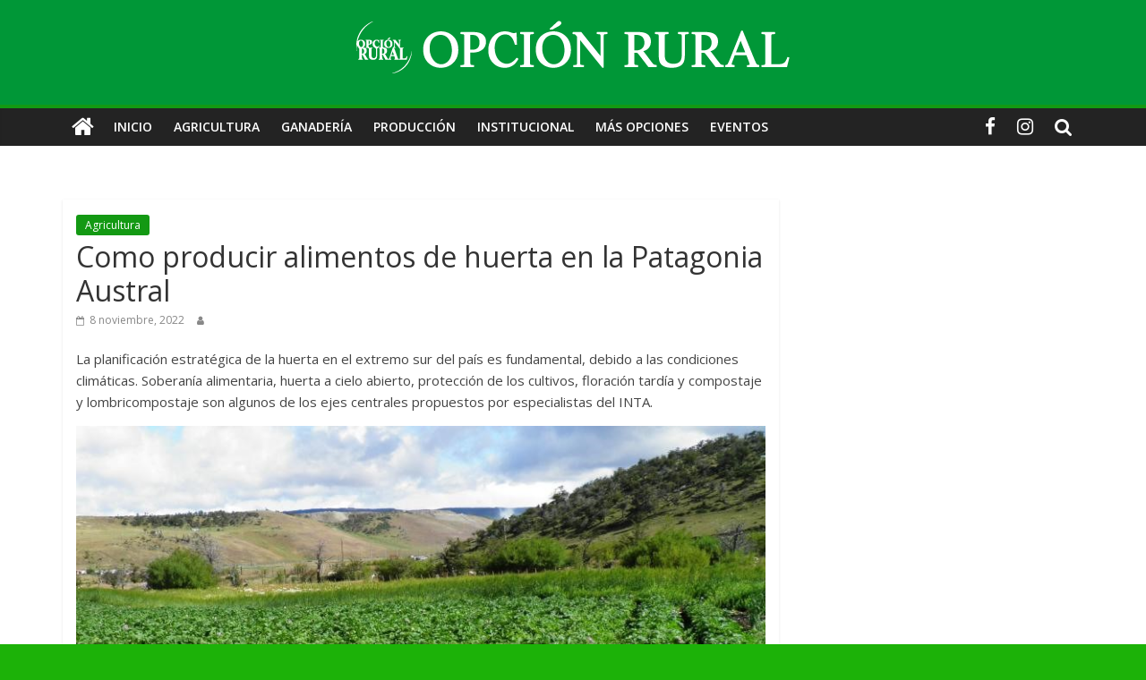

--- FILE ---
content_type: text/html; charset=UTF-8
request_url: https://opcionrural.com.ar/2022/11/08/como-producir-alimentos-de-huerta-en-la-patagonia-austral/
body_size: 86574
content:
<!DOCTYPE html>
<html dir="ltr" lang="es-AR" prefix="og: https://ogp.me/ns#">
<head>
	<meta charset="UTF-8"/>
	<meta name="viewport" content="width=device-width, initial-scale=1">
	<link rel="profile" href="http://gmpg.org/xfn/11"/>
	<title>Como producir alimentos de huerta en la Patagonia Austral - Opción Rural · Información agropecuaria y turística.</title>
	<style>img:is([sizes="auto" i], [sizes^="auto," i]) { contain-intrinsic-size: 3000px 1500px }</style>
	
		<!-- All in One SEO 4.8.3.2 - aioseo.com -->
	<meta name="description" content="La planificación estratégica de la huerta en el extremo sur del país es fundamental, debido a las condiciones climáticas. Soberanía alimentaria, huerta a cielo abierto, protección de los cultivos, floración tardía y compostaje y lombricompostaje son algunos de los ejes centrales propuestos por especialistas del INTA. El diseño de la huerta según las condiciones ambientales" />
	<meta name="robots" content="max-image-preview:large" />
	<meta name="author" content="orestes"/>
	<link rel="canonical" href="https://opcionrural.com.ar/2022/11/08/como-producir-alimentos-de-huerta-en-la-patagonia-austral/" />
	<meta name="generator" content="All in One SEO (AIOSEO) 4.8.3.2" />
		<meta property="og:locale" content="es_ES" />
		<meta property="og:site_name" content="Opción Rural · Información agropecuaria y turística. - Desde 2009 brindando información agropecuaria y turística generando un vínculo entre empresas, instituciones, productores y lectores.  Nuestro compromiso con ellos nos pone ante el desafío constante de seguir creciendo y mejorando nuestro trabajo brindando no solo material periodístico e informativo, sino también un espacio para difundir sus productos y actividades." />
		<meta property="og:type" content="article" />
		<meta property="og:title" content="Como producir alimentos de huerta en la Patagonia Austral - Opción Rural · Información agropecuaria y turística." />
		<meta property="og:description" content="La planificación estratégica de la huerta en el extremo sur del país es fundamental, debido a las condiciones climáticas. Soberanía alimentaria, huerta a cielo abierto, protección de los cultivos, floración tardía y compostaje y lombricompostaje son algunos de los ejes centrales propuestos por especialistas del INTA. El diseño de la huerta según las condiciones ambientales" />
		<meta property="og:url" content="https://opcionrural.com.ar/2022/11/08/como-producir-alimentos-de-huerta-en-la-patagonia-austral/" />
		<meta property="og:image" content="https://opcionrural.com.ar/wp-content/uploads/2022/11/HuertaPatagonia2-1.jpg" />
		<meta property="og:image:secure_url" content="https://opcionrural.com.ar/wp-content/uploads/2022/11/HuertaPatagonia2-1.jpg" />
		<meta property="og:image:width" content="800" />
		<meta property="og:image:height" content="535" />
		<meta property="article:published_time" content="2022-11-08T11:21:30+00:00" />
		<meta property="article:modified_time" content="2022-11-08T11:21:33+00:00" />
		<meta name="twitter:card" content="summary_large_image" />
		<meta name="twitter:title" content="Como producir alimentos de huerta en la Patagonia Austral - Opción Rural · Información agropecuaria y turística." />
		<meta name="twitter:description" content="La planificación estratégica de la huerta en el extremo sur del país es fundamental, debido a las condiciones climáticas. Soberanía alimentaria, huerta a cielo abierto, protección de los cultivos, floración tardía y compostaje y lombricompostaje son algunos de los ejes centrales propuestos por especialistas del INTA. El diseño de la huerta según las condiciones ambientales" />
		<meta name="twitter:image" content="https://opcionrural.com.ar/wp-content/uploads/2019/12/logo_header_opcion_rural-e1664226110178.png" />
		<script type="application/ld+json" class="aioseo-schema">
			{"@context":"https:\/\/schema.org","@graph":[{"@type":"BlogPosting","@id":"https:\/\/opcionrural.com.ar\/2022\/11\/08\/como-producir-alimentos-de-huerta-en-la-patagonia-austral\/#blogposting","name":"Como producir alimentos de huerta en la Patagonia Austral - Opci\u00f3n Rural \u00b7 Informaci\u00f3n agropecuaria y tur\u00edstica.","headline":"Como producir alimentos de huerta en la Patagonia Austral","author":{"@id":"https:\/\/opcionrural.com.ar\/author\/orestes\/#author"},"publisher":{"@id":"https:\/\/opcionrural.com.ar\/#organization"},"image":{"@type":"ImageObject","url":"https:\/\/opcionrural.com.ar\/wp-content\/uploads\/2022\/11\/HuertaPatagonia2-1.jpg","width":800,"height":535},"datePublished":"2022-11-08T08:21:30-03:00","dateModified":"2022-11-08T08:21:33-03:00","inLanguage":"es-AR","mainEntityOfPage":{"@id":"https:\/\/opcionrural.com.ar\/2022\/11\/08\/como-producir-alimentos-de-huerta-en-la-patagonia-austral\/#webpage"},"isPartOf":{"@id":"https:\/\/opcionrural.com.ar\/2022\/11\/08\/como-producir-alimentos-de-huerta-en-la-patagonia-austral\/#webpage"},"articleSection":"Agricultura"},{"@type":"BreadcrumbList","@id":"https:\/\/opcionrural.com.ar\/2022\/11\/08\/como-producir-alimentos-de-huerta-en-la-patagonia-austral\/#breadcrumblist","itemListElement":[{"@type":"ListItem","@id":"https:\/\/opcionrural.com.ar#listItem","position":1,"name":"Home","item":"https:\/\/opcionrural.com.ar","nextItem":{"@type":"ListItem","@id":"https:\/\/opcionrural.com.ar\/category\/agricultura\/#listItem","name":"Agricultura"}},{"@type":"ListItem","@id":"https:\/\/opcionrural.com.ar\/category\/agricultura\/#listItem","position":2,"name":"Agricultura","item":"https:\/\/opcionrural.com.ar\/category\/agricultura\/","nextItem":{"@type":"ListItem","@id":"https:\/\/opcionrural.com.ar\/2022\/11\/08\/como-producir-alimentos-de-huerta-en-la-patagonia-austral\/#listItem","name":"Como producir alimentos de huerta en la Patagonia Austral"},"previousItem":{"@type":"ListItem","@id":"https:\/\/opcionrural.com.ar#listItem","name":"Home"}},{"@type":"ListItem","@id":"https:\/\/opcionrural.com.ar\/2022\/11\/08\/como-producir-alimentos-de-huerta-en-la-patagonia-austral\/#listItem","position":3,"name":"Como producir alimentos de huerta en la Patagonia Austral","previousItem":{"@type":"ListItem","@id":"https:\/\/opcionrural.com.ar\/category\/agricultura\/#listItem","name":"Agricultura"}}]},{"@type":"Organization","@id":"https:\/\/opcionrural.com.ar\/#organization","name":"Opci\u00f3n Rural \u00b7 Informaci\u00f3n agropecuaria y tur\u00edstica del Sur de la Provincia de Buenos Aires","description":"Desde 2009 brindando informaci\u00f3n agropecuaria y tur\u00edstica generando un v\u00ednculo entre empresas, instituciones, productores y lectores.  Nuestro compromiso con ellos nos pone ante el desaf\u00edo constante de seguir creciendo y mejorando nuestro trabajo brindando no solo material period\u00edstico e informativo, sino tambi\u00e9n un espacio para difundir sus productos y actividades.","url":"https:\/\/opcionrural.com.ar\/","logo":{"@type":"ImageObject","url":"https:\/\/opcionrural.com.ar\/wp-content\/uploads\/2019\/12\/logo_header_opcion_rural-e1664226110178.png","@id":"https:\/\/opcionrural.com.ar\/2022\/11\/08\/como-producir-alimentos-de-huerta-en-la-patagonia-austral\/#organizationLogo","width":492,"height":65},"image":{"@id":"https:\/\/opcionrural.com.ar\/2022\/11\/08\/como-producir-alimentos-de-huerta-en-la-patagonia-austral\/#organizationLogo"}},{"@type":"Person","@id":"https:\/\/opcionrural.com.ar\/author\/orestes\/#author","url":"https:\/\/opcionrural.com.ar\/author\/orestes\/","name":"orestes","image":{"@type":"ImageObject","@id":"https:\/\/opcionrural.com.ar\/2022\/11\/08\/como-producir-alimentos-de-huerta-en-la-patagonia-austral\/#authorImage","url":"https:\/\/secure.gravatar.com\/avatar\/e6f25749e14e91e466d4aea80fd4c9393e5f3aa46cf8abf6a3c5cdca0c1adeaa?s=96&d=mm&r=g","width":96,"height":96,"caption":"orestes"}},{"@type":"WebPage","@id":"https:\/\/opcionrural.com.ar\/2022\/11\/08\/como-producir-alimentos-de-huerta-en-la-patagonia-austral\/#webpage","url":"https:\/\/opcionrural.com.ar\/2022\/11\/08\/como-producir-alimentos-de-huerta-en-la-patagonia-austral\/","name":"Como producir alimentos de huerta en la Patagonia Austral - Opci\u00f3n Rural \u00b7 Informaci\u00f3n agropecuaria y tur\u00edstica.","description":"La planificaci\u00f3n estrat\u00e9gica de la huerta en el extremo sur del pa\u00eds es fundamental, debido a las condiciones clim\u00e1ticas. Soberan\u00eda alimentaria, huerta a cielo abierto, protecci\u00f3n de los cultivos, floraci\u00f3n tard\u00eda y compostaje y lombricompostaje son algunos de los ejes centrales propuestos por especialistas del INTA. El dise\u00f1o de la huerta seg\u00fan las condiciones ambientales","inLanguage":"es-AR","isPartOf":{"@id":"https:\/\/opcionrural.com.ar\/#website"},"breadcrumb":{"@id":"https:\/\/opcionrural.com.ar\/2022\/11\/08\/como-producir-alimentos-de-huerta-en-la-patagonia-austral\/#breadcrumblist"},"author":{"@id":"https:\/\/opcionrural.com.ar\/author\/orestes\/#author"},"creator":{"@id":"https:\/\/opcionrural.com.ar\/author\/orestes\/#author"},"image":{"@type":"ImageObject","url":"https:\/\/opcionrural.com.ar\/wp-content\/uploads\/2022\/11\/HuertaPatagonia2-1.jpg","@id":"https:\/\/opcionrural.com.ar\/2022\/11\/08\/como-producir-alimentos-de-huerta-en-la-patagonia-austral\/#mainImage","width":800,"height":535},"primaryImageOfPage":{"@id":"https:\/\/opcionrural.com.ar\/2022\/11\/08\/como-producir-alimentos-de-huerta-en-la-patagonia-austral\/#mainImage"},"datePublished":"2022-11-08T08:21:30-03:00","dateModified":"2022-11-08T08:21:33-03:00"},{"@type":"WebSite","@id":"https:\/\/opcionrural.com.ar\/#website","url":"https:\/\/opcionrural.com.ar\/","name":"Opci\u00f3n Rural \u00b7 Informaci\u00f3n agropecuaria y tur\u00edstica del Sur de la Provincia de Buenos Aires","description":"Desde 2009 brindando informaci\u00f3n agropecuaria y tur\u00edstica generando un v\u00ednculo entre empresas, instituciones, productores y lectores.  Nuestro compromiso con ellos nos pone ante el desaf\u00edo constante de seguir creciendo y mejorando nuestro trabajo brindando no solo material period\u00edstico e informativo, sino tambi\u00e9n un espacio para difundir sus productos y actividades.","inLanguage":"es-AR","publisher":{"@id":"https:\/\/opcionrural.com.ar\/#organization"}}]}
		</script>
		<!-- All in One SEO -->

<link rel='dns-prefetch' href='//fonts.googleapis.com' />
<link rel="alternate" type="application/rss+xml" title="Opción Rural · Información agropecuaria y turística. &raquo; Feed" href="https://opcionrural.com.ar/feed/" />
		<!-- This site uses the Google Analytics by MonsterInsights plugin v9.8.0 - Using Analytics tracking - https://www.monsterinsights.com/ -->
							<script src="//www.googletagmanager.com/gtag/js?id=G-V57JXQW0C3"  data-cfasync="false" data-wpfc-render="false" type="text/javascript" async></script>
			<script data-cfasync="false" data-wpfc-render="false" type="text/javascript">
				var mi_version = '9.8.0';
				var mi_track_user = true;
				var mi_no_track_reason = '';
								var MonsterInsightsDefaultLocations = {"page_location":"https:\/\/opcionrural.com.ar\/2022\/11\/08\/como-producir-alimentos-de-huerta-en-la-patagonia-austral\/"};
								if ( typeof MonsterInsightsPrivacyGuardFilter === 'function' ) {
					var MonsterInsightsLocations = (typeof MonsterInsightsExcludeQuery === 'object') ? MonsterInsightsPrivacyGuardFilter( MonsterInsightsExcludeQuery ) : MonsterInsightsPrivacyGuardFilter( MonsterInsightsDefaultLocations );
				} else {
					var MonsterInsightsLocations = (typeof MonsterInsightsExcludeQuery === 'object') ? MonsterInsightsExcludeQuery : MonsterInsightsDefaultLocations;
				}

								var disableStrs = [
										'ga-disable-G-V57JXQW0C3',
									];

				/* Function to detect opted out users */
				function __gtagTrackerIsOptedOut() {
					for (var index = 0; index < disableStrs.length; index++) {
						if (document.cookie.indexOf(disableStrs[index] + '=true') > -1) {
							return true;
						}
					}

					return false;
				}

				/* Disable tracking if the opt-out cookie exists. */
				if (__gtagTrackerIsOptedOut()) {
					for (var index = 0; index < disableStrs.length; index++) {
						window[disableStrs[index]] = true;
					}
				}

				/* Opt-out function */
				function __gtagTrackerOptout() {
					for (var index = 0; index < disableStrs.length; index++) {
						document.cookie = disableStrs[index] + '=true; expires=Thu, 31 Dec 2099 23:59:59 UTC; path=/';
						window[disableStrs[index]] = true;
					}
				}

				if ('undefined' === typeof gaOptout) {
					function gaOptout() {
						__gtagTrackerOptout();
					}
				}
								window.dataLayer = window.dataLayer || [];

				window.MonsterInsightsDualTracker = {
					helpers: {},
					trackers: {},
				};
				if (mi_track_user) {
					function __gtagDataLayer() {
						dataLayer.push(arguments);
					}

					function __gtagTracker(type, name, parameters) {
						if (!parameters) {
							parameters = {};
						}

						if (parameters.send_to) {
							__gtagDataLayer.apply(null, arguments);
							return;
						}

						if (type === 'event') {
														parameters.send_to = monsterinsights_frontend.v4_id;
							var hookName = name;
							if (typeof parameters['event_category'] !== 'undefined') {
								hookName = parameters['event_category'] + ':' + name;
							}

							if (typeof MonsterInsightsDualTracker.trackers[hookName] !== 'undefined') {
								MonsterInsightsDualTracker.trackers[hookName](parameters);
							} else {
								__gtagDataLayer('event', name, parameters);
							}
							
						} else {
							__gtagDataLayer.apply(null, arguments);
						}
					}

					__gtagTracker('js', new Date());
					__gtagTracker('set', {
						'developer_id.dZGIzZG': true,
											});
					if ( MonsterInsightsLocations.page_location ) {
						__gtagTracker('set', MonsterInsightsLocations);
					}
										__gtagTracker('config', 'G-V57JXQW0C3', {"forceSSL":"true","link_attribution":"true"} );
										window.gtag = __gtagTracker;										(function () {
						/* https://developers.google.com/analytics/devguides/collection/analyticsjs/ */
						/* ga and __gaTracker compatibility shim. */
						var noopfn = function () {
							return null;
						};
						var newtracker = function () {
							return new Tracker();
						};
						var Tracker = function () {
							return null;
						};
						var p = Tracker.prototype;
						p.get = noopfn;
						p.set = noopfn;
						p.send = function () {
							var args = Array.prototype.slice.call(arguments);
							args.unshift('send');
							__gaTracker.apply(null, args);
						};
						var __gaTracker = function () {
							var len = arguments.length;
							if (len === 0) {
								return;
							}
							var f = arguments[len - 1];
							if (typeof f !== 'object' || f === null || typeof f.hitCallback !== 'function') {
								if ('send' === arguments[0]) {
									var hitConverted, hitObject = false, action;
									if ('event' === arguments[1]) {
										if ('undefined' !== typeof arguments[3]) {
											hitObject = {
												'eventAction': arguments[3],
												'eventCategory': arguments[2],
												'eventLabel': arguments[4],
												'value': arguments[5] ? arguments[5] : 1,
											}
										}
									}
									if ('pageview' === arguments[1]) {
										if ('undefined' !== typeof arguments[2]) {
											hitObject = {
												'eventAction': 'page_view',
												'page_path': arguments[2],
											}
										}
									}
									if (typeof arguments[2] === 'object') {
										hitObject = arguments[2];
									}
									if (typeof arguments[5] === 'object') {
										Object.assign(hitObject, arguments[5]);
									}
									if ('undefined' !== typeof arguments[1].hitType) {
										hitObject = arguments[1];
										if ('pageview' === hitObject.hitType) {
											hitObject.eventAction = 'page_view';
										}
									}
									if (hitObject) {
										action = 'timing' === arguments[1].hitType ? 'timing_complete' : hitObject.eventAction;
										hitConverted = mapArgs(hitObject);
										__gtagTracker('event', action, hitConverted);
									}
								}
								return;
							}

							function mapArgs(args) {
								var arg, hit = {};
								var gaMap = {
									'eventCategory': 'event_category',
									'eventAction': 'event_action',
									'eventLabel': 'event_label',
									'eventValue': 'event_value',
									'nonInteraction': 'non_interaction',
									'timingCategory': 'event_category',
									'timingVar': 'name',
									'timingValue': 'value',
									'timingLabel': 'event_label',
									'page': 'page_path',
									'location': 'page_location',
									'title': 'page_title',
									'referrer' : 'page_referrer',
								};
								for (arg in args) {
																		if (!(!args.hasOwnProperty(arg) || !gaMap.hasOwnProperty(arg))) {
										hit[gaMap[arg]] = args[arg];
									} else {
										hit[arg] = args[arg];
									}
								}
								return hit;
							}

							try {
								f.hitCallback();
							} catch (ex) {
							}
						};
						__gaTracker.create = newtracker;
						__gaTracker.getByName = newtracker;
						__gaTracker.getAll = function () {
							return [];
						};
						__gaTracker.remove = noopfn;
						__gaTracker.loaded = true;
						window['__gaTracker'] = __gaTracker;
					})();
									} else {
										console.log("");
					(function () {
						function __gtagTracker() {
							return null;
						}

						window['__gtagTracker'] = __gtagTracker;
						window['gtag'] = __gtagTracker;
					})();
									}
			</script>
			
							<!-- / Google Analytics by MonsterInsights -->
		<script type="text/javascript">
/* <![CDATA[ */
window._wpemojiSettings = {"baseUrl":"https:\/\/s.w.org\/images\/core\/emoji\/16.0.1\/72x72\/","ext":".png","svgUrl":"https:\/\/s.w.org\/images\/core\/emoji\/16.0.1\/svg\/","svgExt":".svg","source":{"concatemoji":"https:\/\/opcionrural.com.ar\/wp-includes\/js\/wp-emoji-release.min.js?ver=6.8.2"}};
/*! This file is auto-generated */
!function(s,n){var o,i,e;function c(e){try{var t={supportTests:e,timestamp:(new Date).valueOf()};sessionStorage.setItem(o,JSON.stringify(t))}catch(e){}}function p(e,t,n){e.clearRect(0,0,e.canvas.width,e.canvas.height),e.fillText(t,0,0);var t=new Uint32Array(e.getImageData(0,0,e.canvas.width,e.canvas.height).data),a=(e.clearRect(0,0,e.canvas.width,e.canvas.height),e.fillText(n,0,0),new Uint32Array(e.getImageData(0,0,e.canvas.width,e.canvas.height).data));return t.every(function(e,t){return e===a[t]})}function u(e,t){e.clearRect(0,0,e.canvas.width,e.canvas.height),e.fillText(t,0,0);for(var n=e.getImageData(16,16,1,1),a=0;a<n.data.length;a++)if(0!==n.data[a])return!1;return!0}function f(e,t,n,a){switch(t){case"flag":return n(e,"\ud83c\udff3\ufe0f\u200d\u26a7\ufe0f","\ud83c\udff3\ufe0f\u200b\u26a7\ufe0f")?!1:!n(e,"\ud83c\udde8\ud83c\uddf6","\ud83c\udde8\u200b\ud83c\uddf6")&&!n(e,"\ud83c\udff4\udb40\udc67\udb40\udc62\udb40\udc65\udb40\udc6e\udb40\udc67\udb40\udc7f","\ud83c\udff4\u200b\udb40\udc67\u200b\udb40\udc62\u200b\udb40\udc65\u200b\udb40\udc6e\u200b\udb40\udc67\u200b\udb40\udc7f");case"emoji":return!a(e,"\ud83e\udedf")}return!1}function g(e,t,n,a){var r="undefined"!=typeof WorkerGlobalScope&&self instanceof WorkerGlobalScope?new OffscreenCanvas(300,150):s.createElement("canvas"),o=r.getContext("2d",{willReadFrequently:!0}),i=(o.textBaseline="top",o.font="600 32px Arial",{});return e.forEach(function(e){i[e]=t(o,e,n,a)}),i}function t(e){var t=s.createElement("script");t.src=e,t.defer=!0,s.head.appendChild(t)}"undefined"!=typeof Promise&&(o="wpEmojiSettingsSupports",i=["flag","emoji"],n.supports={everything:!0,everythingExceptFlag:!0},e=new Promise(function(e){s.addEventListener("DOMContentLoaded",e,{once:!0})}),new Promise(function(t){var n=function(){try{var e=JSON.parse(sessionStorage.getItem(o));if("object"==typeof e&&"number"==typeof e.timestamp&&(new Date).valueOf()<e.timestamp+604800&&"object"==typeof e.supportTests)return e.supportTests}catch(e){}return null}();if(!n){if("undefined"!=typeof Worker&&"undefined"!=typeof OffscreenCanvas&&"undefined"!=typeof URL&&URL.createObjectURL&&"undefined"!=typeof Blob)try{var e="postMessage("+g.toString()+"("+[JSON.stringify(i),f.toString(),p.toString(),u.toString()].join(",")+"));",a=new Blob([e],{type:"text/javascript"}),r=new Worker(URL.createObjectURL(a),{name:"wpTestEmojiSupports"});return void(r.onmessage=function(e){c(n=e.data),r.terminate(),t(n)})}catch(e){}c(n=g(i,f,p,u))}t(n)}).then(function(e){for(var t in e)n.supports[t]=e[t],n.supports.everything=n.supports.everything&&n.supports[t],"flag"!==t&&(n.supports.everythingExceptFlag=n.supports.everythingExceptFlag&&n.supports[t]);n.supports.everythingExceptFlag=n.supports.everythingExceptFlag&&!n.supports.flag,n.DOMReady=!1,n.readyCallback=function(){n.DOMReady=!0}}).then(function(){return e}).then(function(){var e;n.supports.everything||(n.readyCallback(),(e=n.source||{}).concatemoji?t(e.concatemoji):e.wpemoji&&e.twemoji&&(t(e.twemoji),t(e.wpemoji)))}))}((window,document),window._wpemojiSettings);
/* ]]> */
</script>
<link rel='stylesheet' id='dashicons-css' href='https://opcionrural.com.ar/wp-includes/css/dashicons.min.css?ver=6.8.2' type='text/css' media='all' />
<link rel='stylesheet' id='post-views-counter-frontend-css' href='https://opcionrural.com.ar/wp-content/plugins/post-views-counter/css/frontend.min.css?ver=1.5.5' type='text/css' media='all' />
<style id='wp-emoji-styles-inline-css' type='text/css'>

	img.wp-smiley, img.emoji {
		display: inline !important;
		border: none !important;
		box-shadow: none !important;
		height: 1em !important;
		width: 1em !important;
		margin: 0 0.07em !important;
		vertical-align: -0.1em !important;
		background: none !important;
		padding: 0 !important;
	}
</style>
<link rel='stylesheet' id='wp-block-library-css' href='https://opcionrural.com.ar/wp-includes/css/dist/block-library/style.min.css?ver=6.8.2' type='text/css' media='all' />
<style id='classic-theme-styles-inline-css' type='text/css'>
/*! This file is auto-generated */
.wp-block-button__link{color:#fff;background-color:#32373c;border-radius:9999px;box-shadow:none;text-decoration:none;padding:calc(.667em + 2px) calc(1.333em + 2px);font-size:1.125em}.wp-block-file__button{background:#32373c;color:#fff;text-decoration:none}
</style>
<link rel='stylesheet' id='banner-list-block-css' href='https://opcionrural.com.ar/wp-content/plugins/custom-banners/blocks/banner-list/style.css?ver=1698251929' type='text/css' media='all' />
<link rel='stylesheet' id='rotating-banner-block-css' href='https://opcionrural.com.ar/wp-content/plugins/custom-banners/blocks/rotating-banner/style.css?ver=1698251929' type='text/css' media='all' />
<link rel='stylesheet' id='single-banner-block-css' href='https://opcionrural.com.ar/wp-content/plugins/custom-banners/blocks/single-banner/style.css?ver=1698251929' type='text/css' media='all' />
<style id='global-styles-inline-css' type='text/css'>
:root{--wp--preset--aspect-ratio--square: 1;--wp--preset--aspect-ratio--4-3: 4/3;--wp--preset--aspect-ratio--3-4: 3/4;--wp--preset--aspect-ratio--3-2: 3/2;--wp--preset--aspect-ratio--2-3: 2/3;--wp--preset--aspect-ratio--16-9: 16/9;--wp--preset--aspect-ratio--9-16: 9/16;--wp--preset--color--black: #000000;--wp--preset--color--cyan-bluish-gray: #abb8c3;--wp--preset--color--white: #ffffff;--wp--preset--color--pale-pink: #f78da7;--wp--preset--color--vivid-red: #cf2e2e;--wp--preset--color--luminous-vivid-orange: #ff6900;--wp--preset--color--luminous-vivid-amber: #fcb900;--wp--preset--color--light-green-cyan: #7bdcb5;--wp--preset--color--vivid-green-cyan: #00d084;--wp--preset--color--pale-cyan-blue: #8ed1fc;--wp--preset--color--vivid-cyan-blue: #0693e3;--wp--preset--color--vivid-purple: #9b51e0;--wp--preset--gradient--vivid-cyan-blue-to-vivid-purple: linear-gradient(135deg,rgba(6,147,227,1) 0%,rgb(155,81,224) 100%);--wp--preset--gradient--light-green-cyan-to-vivid-green-cyan: linear-gradient(135deg,rgb(122,220,180) 0%,rgb(0,208,130) 100%);--wp--preset--gradient--luminous-vivid-amber-to-luminous-vivid-orange: linear-gradient(135deg,rgba(252,185,0,1) 0%,rgba(255,105,0,1) 100%);--wp--preset--gradient--luminous-vivid-orange-to-vivid-red: linear-gradient(135deg,rgba(255,105,0,1) 0%,rgb(207,46,46) 100%);--wp--preset--gradient--very-light-gray-to-cyan-bluish-gray: linear-gradient(135deg,rgb(238,238,238) 0%,rgb(169,184,195) 100%);--wp--preset--gradient--cool-to-warm-spectrum: linear-gradient(135deg,rgb(74,234,220) 0%,rgb(151,120,209) 20%,rgb(207,42,186) 40%,rgb(238,44,130) 60%,rgb(251,105,98) 80%,rgb(254,248,76) 100%);--wp--preset--gradient--blush-light-purple: linear-gradient(135deg,rgb(255,206,236) 0%,rgb(152,150,240) 100%);--wp--preset--gradient--blush-bordeaux: linear-gradient(135deg,rgb(254,205,165) 0%,rgb(254,45,45) 50%,rgb(107,0,62) 100%);--wp--preset--gradient--luminous-dusk: linear-gradient(135deg,rgb(255,203,112) 0%,rgb(199,81,192) 50%,rgb(65,88,208) 100%);--wp--preset--gradient--pale-ocean: linear-gradient(135deg,rgb(255,245,203) 0%,rgb(182,227,212) 50%,rgb(51,167,181) 100%);--wp--preset--gradient--electric-grass: linear-gradient(135deg,rgb(202,248,128) 0%,rgb(113,206,126) 100%);--wp--preset--gradient--midnight: linear-gradient(135deg,rgb(2,3,129) 0%,rgb(40,116,252) 100%);--wp--preset--font-size--small: 13px;--wp--preset--font-size--medium: 20px;--wp--preset--font-size--large: 36px;--wp--preset--font-size--x-large: 42px;--wp--preset--spacing--20: 0.44rem;--wp--preset--spacing--30: 0.67rem;--wp--preset--spacing--40: 1rem;--wp--preset--spacing--50: 1.5rem;--wp--preset--spacing--60: 2.25rem;--wp--preset--spacing--70: 3.38rem;--wp--preset--spacing--80: 5.06rem;--wp--preset--shadow--natural: 6px 6px 9px rgba(0, 0, 0, 0.2);--wp--preset--shadow--deep: 12px 12px 50px rgba(0, 0, 0, 0.4);--wp--preset--shadow--sharp: 6px 6px 0px rgba(0, 0, 0, 0.2);--wp--preset--shadow--outlined: 6px 6px 0px -3px rgba(255, 255, 255, 1), 6px 6px rgba(0, 0, 0, 1);--wp--preset--shadow--crisp: 6px 6px 0px rgba(0, 0, 0, 1);}:where(.is-layout-flex){gap: 0.5em;}:where(.is-layout-grid){gap: 0.5em;}body .is-layout-flex{display: flex;}.is-layout-flex{flex-wrap: wrap;align-items: center;}.is-layout-flex > :is(*, div){margin: 0;}body .is-layout-grid{display: grid;}.is-layout-grid > :is(*, div){margin: 0;}:where(.wp-block-columns.is-layout-flex){gap: 2em;}:where(.wp-block-columns.is-layout-grid){gap: 2em;}:where(.wp-block-post-template.is-layout-flex){gap: 1.25em;}:where(.wp-block-post-template.is-layout-grid){gap: 1.25em;}.has-black-color{color: var(--wp--preset--color--black) !important;}.has-cyan-bluish-gray-color{color: var(--wp--preset--color--cyan-bluish-gray) !important;}.has-white-color{color: var(--wp--preset--color--white) !important;}.has-pale-pink-color{color: var(--wp--preset--color--pale-pink) !important;}.has-vivid-red-color{color: var(--wp--preset--color--vivid-red) !important;}.has-luminous-vivid-orange-color{color: var(--wp--preset--color--luminous-vivid-orange) !important;}.has-luminous-vivid-amber-color{color: var(--wp--preset--color--luminous-vivid-amber) !important;}.has-light-green-cyan-color{color: var(--wp--preset--color--light-green-cyan) !important;}.has-vivid-green-cyan-color{color: var(--wp--preset--color--vivid-green-cyan) !important;}.has-pale-cyan-blue-color{color: var(--wp--preset--color--pale-cyan-blue) !important;}.has-vivid-cyan-blue-color{color: var(--wp--preset--color--vivid-cyan-blue) !important;}.has-vivid-purple-color{color: var(--wp--preset--color--vivid-purple) !important;}.has-black-background-color{background-color: var(--wp--preset--color--black) !important;}.has-cyan-bluish-gray-background-color{background-color: var(--wp--preset--color--cyan-bluish-gray) !important;}.has-white-background-color{background-color: var(--wp--preset--color--white) !important;}.has-pale-pink-background-color{background-color: var(--wp--preset--color--pale-pink) !important;}.has-vivid-red-background-color{background-color: var(--wp--preset--color--vivid-red) !important;}.has-luminous-vivid-orange-background-color{background-color: var(--wp--preset--color--luminous-vivid-orange) !important;}.has-luminous-vivid-amber-background-color{background-color: var(--wp--preset--color--luminous-vivid-amber) !important;}.has-light-green-cyan-background-color{background-color: var(--wp--preset--color--light-green-cyan) !important;}.has-vivid-green-cyan-background-color{background-color: var(--wp--preset--color--vivid-green-cyan) !important;}.has-pale-cyan-blue-background-color{background-color: var(--wp--preset--color--pale-cyan-blue) !important;}.has-vivid-cyan-blue-background-color{background-color: var(--wp--preset--color--vivid-cyan-blue) !important;}.has-vivid-purple-background-color{background-color: var(--wp--preset--color--vivid-purple) !important;}.has-black-border-color{border-color: var(--wp--preset--color--black) !important;}.has-cyan-bluish-gray-border-color{border-color: var(--wp--preset--color--cyan-bluish-gray) !important;}.has-white-border-color{border-color: var(--wp--preset--color--white) !important;}.has-pale-pink-border-color{border-color: var(--wp--preset--color--pale-pink) !important;}.has-vivid-red-border-color{border-color: var(--wp--preset--color--vivid-red) !important;}.has-luminous-vivid-orange-border-color{border-color: var(--wp--preset--color--luminous-vivid-orange) !important;}.has-luminous-vivid-amber-border-color{border-color: var(--wp--preset--color--luminous-vivid-amber) !important;}.has-light-green-cyan-border-color{border-color: var(--wp--preset--color--light-green-cyan) !important;}.has-vivid-green-cyan-border-color{border-color: var(--wp--preset--color--vivid-green-cyan) !important;}.has-pale-cyan-blue-border-color{border-color: var(--wp--preset--color--pale-cyan-blue) !important;}.has-vivid-cyan-blue-border-color{border-color: var(--wp--preset--color--vivid-cyan-blue) !important;}.has-vivid-purple-border-color{border-color: var(--wp--preset--color--vivid-purple) !important;}.has-vivid-cyan-blue-to-vivid-purple-gradient-background{background: var(--wp--preset--gradient--vivid-cyan-blue-to-vivid-purple) !important;}.has-light-green-cyan-to-vivid-green-cyan-gradient-background{background: var(--wp--preset--gradient--light-green-cyan-to-vivid-green-cyan) !important;}.has-luminous-vivid-amber-to-luminous-vivid-orange-gradient-background{background: var(--wp--preset--gradient--luminous-vivid-amber-to-luminous-vivid-orange) !important;}.has-luminous-vivid-orange-to-vivid-red-gradient-background{background: var(--wp--preset--gradient--luminous-vivid-orange-to-vivid-red) !important;}.has-very-light-gray-to-cyan-bluish-gray-gradient-background{background: var(--wp--preset--gradient--very-light-gray-to-cyan-bluish-gray) !important;}.has-cool-to-warm-spectrum-gradient-background{background: var(--wp--preset--gradient--cool-to-warm-spectrum) !important;}.has-blush-light-purple-gradient-background{background: var(--wp--preset--gradient--blush-light-purple) !important;}.has-blush-bordeaux-gradient-background{background: var(--wp--preset--gradient--blush-bordeaux) !important;}.has-luminous-dusk-gradient-background{background: var(--wp--preset--gradient--luminous-dusk) !important;}.has-pale-ocean-gradient-background{background: var(--wp--preset--gradient--pale-ocean) !important;}.has-electric-grass-gradient-background{background: var(--wp--preset--gradient--electric-grass) !important;}.has-midnight-gradient-background{background: var(--wp--preset--gradient--midnight) !important;}.has-small-font-size{font-size: var(--wp--preset--font-size--small) !important;}.has-medium-font-size{font-size: var(--wp--preset--font-size--medium) !important;}.has-large-font-size{font-size: var(--wp--preset--font-size--large) !important;}.has-x-large-font-size{font-size: var(--wp--preset--font-size--x-large) !important;}
:where(.wp-block-post-template.is-layout-flex){gap: 1.25em;}:where(.wp-block-post-template.is-layout-grid){gap: 1.25em;}
:where(.wp-block-columns.is-layout-flex){gap: 2em;}:where(.wp-block-columns.is-layout-grid){gap: 2em;}
:root :where(.wp-block-pullquote){font-size: 1.5em;line-height: 1.6;}
</style>
<link rel='stylesheet' id='wp-banners-css-css' href='https://opcionrural.com.ar/wp-content/plugins/custom-banners/assets/css/wp-banners.css?ver=6.8.2' type='text/css' media='all' />
<link rel='stylesheet' id='email-subscribers-css' href='https://opcionrural.com.ar/wp-content/plugins/email-subscribers/lite/public/css/email-subscribers-public.css?ver=5.8.6' type='text/css' media='all' />
<link rel='stylesheet' id='everest-forms-general-css' href='https://opcionrural.com.ar/wp-content/plugins/everest-forms/assets/css/everest-forms.css?ver=3.2.5' type='text/css' media='all' />
<link rel='stylesheet' id='jquery-intl-tel-input-css' href='https://opcionrural.com.ar/wp-content/plugins/everest-forms/assets/css/intlTelInput.css?ver=3.2.5' type='text/css' media='all' />
<link rel='stylesheet' id='colormag_google_fonts-css' href='//fonts.googleapis.com/css?family=Open+Sans%3A400%2C600&#038;ver=6.8.2' type='text/css' media='all' />
<link rel='stylesheet' id='colormag_style-css' href='https://opcionrural.com.ar/wp-content/themes/colormag/style.css?ver=6.8.2' type='text/css' media='all' />
<link rel='stylesheet' id='colormag-fontawesome-css' href='https://opcionrural.com.ar/wp-content/themes/colormag/fontawesome/css/font-awesome.css?ver=4.2.1' type='text/css' media='all' />
<script type="text/javascript" src="https://opcionrural.com.ar/wp-content/plugins/google-analytics-for-wordpress/assets/js/frontend-gtag.min.js?ver=9.8.0" id="monsterinsights-frontend-script-js" async="async" data-wp-strategy="async"></script>
<script data-cfasync="false" data-wpfc-render="false" type="text/javascript" id='monsterinsights-frontend-script-js-extra'>/* <![CDATA[ */
var monsterinsights_frontend = {"js_events_tracking":"true","download_extensions":"doc,pdf,ppt,zip,xls,docx,pptx,xlsx","inbound_paths":"[{\"path\":\"\\\/go\\\/\",\"label\":\"affiliate\"},{\"path\":\"\\\/recommend\\\/\",\"label\":\"affiliate\"}]","home_url":"https:\/\/opcionrural.com.ar","hash_tracking":"false","v4_id":"G-V57JXQW0C3"};/* ]]> */
</script>
<script type="text/javascript" src="https://opcionrural.com.ar/wp-includes/js/jquery/jquery.min.js?ver=3.7.1" id="jquery-core-js"></script>
<script type="text/javascript" src="https://opcionrural.com.ar/wp-includes/js/jquery/jquery-migrate.min.js?ver=3.4.1" id="jquery-migrate-js"></script>
<!--[if lte IE 8]>
<script type="text/javascript" src="https://opcionrural.com.ar/wp-content/themes/colormag/js/html5shiv.min.js?ver=6.8.2" id="html5-js"></script>
<![endif]-->
<link rel="https://api.w.org/" href="https://opcionrural.com.ar/wp-json/" /><link rel="alternate" title="JSON" type="application/json" href="https://opcionrural.com.ar/wp-json/wp/v2/posts/20688" /><link rel="EditURI" type="application/rsd+xml" title="RSD" href="https://opcionrural.com.ar/xmlrpc.php?rsd" />
<meta name="generator" content="WordPress 6.8.2" />
<meta name="generator" content="Everest Forms 3.2.5" />
<link rel='shortlink' href='https://opcionrural.com.ar/?p=20688' />
<link rel="alternate" title="oEmbed (JSON)" type="application/json+oembed" href="https://opcionrural.com.ar/wp-json/oembed/1.0/embed?url=https%3A%2F%2Fopcionrural.com.ar%2F2022%2F11%2F08%2Fcomo-producir-alimentos-de-huerta-en-la-patagonia-austral%2F" />
<link rel="alternate" title="oEmbed (XML)" type="text/xml+oembed" href="https://opcionrural.com.ar/wp-json/oembed/1.0/embed?url=https%3A%2F%2Fopcionrural.com.ar%2F2022%2F11%2F08%2Fcomo-producir-alimentos-de-huerta-en-la-patagonia-austral%2F&#038;format=xml" />
<style type="text/css" media="screen"></style>                    <!-- Tracking code generated with Simple Universal Google Analytics plugin v1.0.5 -->
                    <script>
                    (function(i,s,o,g,r,a,m){i['GoogleAnalyticsObject']=r;i[r]=i[r]||function(){
                    (i[r].q=i[r].q||[]).push(arguments)},i[r].l=1*new Date();a=s.createElement(o),
                    m=s.getElementsByTagName(o)[0];a.async=1;a.src=g;m.parentNode.insertBefore(a,m)
                    })(window,document,'script','//www.google-analytics.com/analytics.js','ga');

                    ga('create', 'UA-156368712-1', 'auto');
                    ga('send', 'pageview');

                    </script>
                    <!-- / Simple Universal Google Analytics plugin --><style type="text/css" id="custom-background-css">
body.custom-background { background-color: #1cb208; }
</style>
	<link rel="icon" href="https://opcionrural.com.ar/wp-content/uploads/2019/04/cropped-logo-opcion-rural-verde-1-1-32x32.png" sizes="32x32" />
<link rel="icon" href="https://opcionrural.com.ar/wp-content/uploads/2019/04/cropped-logo-opcion-rural-verde-1-1-192x192.png" sizes="192x192" />
<link rel="apple-touch-icon" href="https://opcionrural.com.ar/wp-content/uploads/2019/04/cropped-logo-opcion-rural-verde-1-1-180x180.png" />
<meta name="msapplication-TileImage" content="https://opcionrural.com.ar/wp-content/uploads/2019/04/cropped-logo-opcion-rural-verde-1-1-270x270.png" />
<!-- Opción Rural · Información agropecuaria y turística. Internal Styles -->		<style type="text/css"> .colormag-button,blockquote,button,input[type=reset],input[type=button],input[type=submit],
		#masthead.colormag-header-clean #site-navigation.main-small-navigation .menu-toggle{background-color:#139913}
		#site-title a,.next a:hover,.previous a:hover,.social-links i.fa:hover,a,
		#masthead.colormag-header-clean .social-links li:hover i.fa,
		#masthead.colormag-header-classic .social-links li:hover i.fa,
		#masthead.colormag-header-clean .breaking-news .newsticker a:hover,
		#masthead.colormag-header-classic .breaking-news .newsticker a:hover,
		#masthead.colormag-header-classic #site-navigation .fa.search-top:hover,
		#masthead.colormag-header-classic #site-navigation.main-navigation .random-post a:hover .fa-random,
		.dark-skin #masthead.colormag-header-classic #site-navigation.main-navigation .home-icon:hover .fa,
		#masthead .main-small-navigation li:hover > .sub-toggle i,
		.better-responsive-menu #masthead .main-small-navigation .sub-toggle.active .fa {color:#139913}
		.fa.search-top:hover,
		#masthead.colormag-header-classic #site-navigation.main-small-navigation .menu-toggle,
		.main-navigation ul li.focus > a,
        #masthead.colormag-header-classic .main-navigation ul ul.sub-menu li.focus > a {background-color:#139913}
		#site-navigation{border-top:4px solid #139913}
		.home-icon.front_page_on,.main-navigation a:hover,.main-navigation ul li ul li a:hover,
		.main-navigation ul li ul li:hover>a,
		.main-navigation ul li.current-menu-ancestor>a,
		.main-navigation ul li.current-menu-item ul li a:hover,
		.main-navigation ul li.current-menu-item>a,
		.main-navigation ul li.current_page_ancestor>a,
		.main-navigation ul li.current_page_item>a,
		.main-navigation ul li:hover>a,
		.main-small-navigation li a:hover,
		.site-header .menu-toggle:hover,
		#masthead.colormag-header-classic .main-navigation ul ul.sub-menu li:hover > a,
		#masthead.colormag-header-classic .main-navigation ul ul.sub-menu li.current-menu-ancestor > a,
		#masthead.colormag-header-classic .main-navigation ul ul.sub-menu li.current-menu-item > a,
		#masthead .main-small-navigation li:hover > a,
		#masthead .main-small-navigation li.current-page-ancestor > a,
		#masthead .main-small-navigation li.current-menu-ancestor > a,
		#masthead .main-small-navigation li.current-page-item > a,
		#masthead .main-small-navigation li.current-menu-item > a{background-color:#139913}
		#masthead.colormag-header-classic .main-navigation .home-icon a:hover .fa { color:#139913}
		.main-small-navigation .current-menu-item>a,.main-small-navigation .current_page_item>a {background:#139913}
		#masthead.colormag-header-classic .main-navigation ul ul.sub-menu li:hover,
		#masthead.colormag-header-classic .main-navigation ul ul.sub-menu li.current-menu-ancestor,
		#masthead.colormag-header-classic .main-navigation ul ul.sub-menu li.current-menu-item,
		#masthead.colormag-header-classic #site-navigation .menu-toggle,
		#masthead.colormag-header-classic #site-navigation .menu-toggle:hover,
		#masthead.colormag-header-classic .main-navigation ul > li:hover > a,
        #masthead.colormag-header-classic .main-navigation ul > li.current-menu-item > a,
        #masthead.colormag-header-classic .main-navigation ul > li.current-menu-ancestor > a,
        #masthead.colormag-header-classic .main-navigation ul li.focus > a{ border-color:#139913}
		.promo-button-area a:hover{border:2px solid #139913;background-color:#139913}
		#content .wp-pagenavi .current,
		#content .wp-pagenavi a:hover,.format-link .entry-content a,.pagination span{ background-color:#139913}
		.pagination a span:hover{color:#139913;border-color:#139913}
		#content .comments-area a.comment-edit-link:hover,#content .comments-area a.comment-permalink:hover,
		#content .comments-area article header cite a:hover,.comments-area .comment-author-link a:hover{color:#139913}
		.comments-area .comment-author-link span{background-color:#139913}
		.comment .comment-reply-link:hover,.nav-next a,.nav-previous a{color:#139913}
		#secondary .widget-title{border-bottom:2px solid #139913}
		#secondary .widget-title span{background-color:#139913}
		.footer-widgets-area .widget-title{border-bottom:2px solid #139913}
		.footer-widgets-area .widget-title span,
		.colormag-footer--classic .footer-widgets-area .widget-title span::before{background-color:#139913}
		.footer-widgets-area a:hover{color:#139913}
		.advertisement_above_footer .widget-title{ border-bottom:2px solid #139913}
		.advertisement_above_footer .widget-title span{background-color:#139913}
		a#scroll-up i{color:#139913}
		.page-header .page-title{border-bottom:2px solid #139913}
		#content .post .article-content .above-entry-meta .cat-links a,
		.page-header .page-title span{ background-color:#139913}
		#content .post .article-content .entry-title a:hover,
		.entry-meta .byline i,.entry-meta .cat-links i,.entry-meta a,
		.post .entry-title a:hover,.search .entry-title a:hover{color:#139913}
		.entry-meta .post-format i{background-color:#139913}
		.entry-meta .comments-link a:hover,.entry-meta .edit-link a:hover,.entry-meta .posted-on a:hover,
		.entry-meta .tag-links a:hover,.single #content .tags a:hover{color:#139913}.more-link,
		.no-post-thumbnail{background-color:#139913}
		.post-box .entry-meta .cat-links a:hover,.post-box .entry-meta .posted-on a:hover,
		.post.post-box .entry-title a:hover{color:#139913}
		.widget_featured_slider .slide-content .above-entry-meta .cat-links a{background-color:#139913}
		.widget_featured_slider .slide-content .below-entry-meta .byline a:hover,
		.widget_featured_slider .slide-content .below-entry-meta .comments a:hover,
		.widget_featured_slider .slide-content .below-entry-meta .posted-on a:hover,
		.widget_featured_slider .slide-content .entry-title a:hover{color:#139913}
		.widget_highlighted_posts .article-content .above-entry-meta .cat-links a {background-color:#139913}
		.byline a:hover,.comments a:hover,.edit-link a:hover,.posted-on a:hover,.tag-links a:hover,
		.widget_highlighted_posts .article-content .below-entry-meta .byline a:hover,
		.widget_highlighted_posts .article-content .below-entry-meta .comments a:hover,
		.widget_highlighted_posts .article-content .below-entry-meta .posted-on a:hover,
		.widget_highlighted_posts .article-content .entry-title a:hover{color:#139913}
		.widget_featured_posts .article-content .above-entry-meta .cat-links a{background-color:#139913}
		.widget_featured_posts .article-content .entry-title a:hover{color:#139913}
		.widget_featured_posts .widget-title{border-bottom:2px solid #139913}
		.widget_featured_posts .widget-title span{background-color:#139913}
		.related-posts-main-title .fa,.single-related-posts .article-content .entry-title a:hover{color:#139913} .widget_slider_area .widget-title,.widget_beside_slider .widget-title { border-bottom:2px solid #139913} .widget_slider_area .widget-title span,.widget_beside_slider .widget-title span { background-color:#139913}
		 @media (max-width: 768px) {.better-responsive-menu .sub-toggle{background-color:#007b00}}</style>
				<style type="text/css" id="wp-custom-css">
			#banner-4-5{
	display:flex;
}
.banner-4-5{
	width:50%;
}

.widget.desktop.widget_highlighted_posts.widget_featured_meta.clearfix {
/* 	width: 47.6%; */
	display: inline-block;
}

.search-random-icons-container a {
    padding: 0;
	float: left;
}

#header-text-nav-container {
	background: #009737;
}

.es-sticky {
	padding-bottom: 15px;
}

.es-sticky p {
	margin: 0;
}

.news-bar {
	display: none;
}

#header-logo-image {padding-right: 0;}

#header-left-section {
    float: none;
    display: inline-block;
}

#header-text-nav-wrap {
    float: none;
    display: block;
    width: 100%;
    text-align: center;
}

.custom-banners-cycle-slideshow-default_style .banner {
    margin-bottom: 0;
}

.custom-banners-cycle-slideshow {
    margin-bottom: 15px;
}

.widget.mobile, .linea.mobile {
	display: none!important;
}

.b {
    width: 33.3333%;
    display: inline-block;
}

.b.b1 {
    padding-right: 0.5%;
}

.b.b2 {
    padding: 0 0.25%;
}

.b.b3 {
    padding-left: 0.5%;
}

.b50 {
	width: 49.5%;
	display: inline-block;
	margin-right: 0.5%;
	vertical-align: top;
}

.banner_wrapper .banner img, .widget img {
	width: 100%;
}

@media screen and (max-width: 768px) {
	.b {
    width: 100%;
    padding: 0;
}
	#banner-4-5{
	display:block;
}
.banner-4-5{
	display:block;
	width:100%;
}
	.widget.mobile, .linea.mobile {
		display: block!important;
	}
	.widget.desktop, .linea.desktop {
	display: none!important;
	}
	.b50 {
    width: 100%;
    padding: 0;
	}
}
@media screen and (min-width: 769px) {
	.widget_slider_area {
    width: 54%;
	}

	.widget_beside_slider {
		width: 45%;
/* 		display: flex; */
	}
}


.widget_beside_slider .widget_text.widget.widget_custom_html.clearfix {
		display: inline-block;
    vertical-align: top;
    width: 50%;
    margin-left: 2.4%;
}
.widget_beside_slider section > p {
	display: none;
}
.widget_beside_slider .custom-banners-cycle-slideshow {
/* 	display: inline-block; */
/* 	vertical-align: top; */
/* 	width: 50%; */
/* 	margin-left: 2.4%; */
/* 	margin-bottom: 0; */
}

/* Highlighted posts widget */
.widget.desktop.widget_highlighted_posts.widget_featured_meta.clearfix .single-article {
	position: relative;
	float: left;
/* 	margin-bottom: 4px; */
	max-width: 100%;
	margin-right: 0;
}

.widget_beside_slider .widget_highlighted_post_area .single-article:first-child {
    display: none;
}

#colormag_highlighted_posts_widget-4 .single-article:nth-child(-n+3) {
    display: none;
}

#colormag_highlighted_posts_widget-4 .single-article:nth-child(odd) {
    margin-right: 0;
}
#colormag_highlighted_posts_widget-4 .single-article:nth-child(even) {
    margin-right: 2%;
}

.widget.desktop.widget_highlighted_posts.widget_featured_meta.clearfix .single-article:nth-child(odd) {
	margin-right: 0;
	margin-bottom: 0;
}

@media screen and (max-width: 768px) {
.widget.desktop.widget_highlighted_posts.widget_featured_meta.clearfix {
		width: 100%;
	}
	.widget.desktop.widget_highlighted_posts.widget_featured_meta.clearfix .single-article {
		max-width: 98%;
    margin-right: 2%;
    width: 49%;
		width: 100%;
	}
	
	.widget_beside_slider .widget_text.widget.widget_custom_html.clearfix,
	.widget_beside_slider .custom-banners-cycle-slideshow {
		margin-left: 0;
    margin-bottom: 10px;
    width: 100%;
	}
}

/* main container */
.front-page-top-section:nth-of-type(2) {
	display: grid;
	gap: 0.75rem;
	&:before, &:after{
		content: none
	}
}

/* first area */
.widget_slider_area {
	padding: 0;
}
/* second area */
.widget_beside_slider {
	display: grid;
	gap: 1.5rem;
	& .widget_highlighted_posts  {
		display: block !important;
	}
	& .widget_highlighted_post_area {
		display: grid;
		gap: 0.5rem;
	}
	& .single-article {
		margin: 0;
		&:nth-child(1) {
			display: none;
		}
		& img {
			aspect-ratio: 5 / 2;
			object-fit: cover;
		}
	}
}

/* tablet */
@media screen and (min-width:600px){
	.widget_beside_slider {
		& .widget_highlighted_post_area{
		display: flex;
			& .single-article {
				& img {
					aspect-ratio: auto;
				}
			}
		}
	}
}

/* desktop */
@media screen and (min-width:1024px){
	/* main container */
	.front-page-top-section:nth-of-type(2) {
		display: grid;
		grid-template-columns: 1fr 1fr;
		gap: 1rem;
		& > * {
			width: 100%;
		}
	}
	.widget_beside_slider{
		grid-template-columns: 1fr 1fr;
		gap: 1rem;
		& .widget:nth-child(2) p{
			display: none;
		}
		& .widget_highlighted_posts{
			display: flex !important;
		}
		& .widget_highlighted_post_area{
			flex-direction: column;
			& .single-article {
				max-width: 100%;
				& img {
					aspect-ratio: 1.6 / 1;
				}
			}
		}
		
		/* h2 */
		#block-94 {
/* 			width: 85%; */
/* 			justify-self: end; */
			& .custom-banners-cycle-slideshow {
				margin: 0;
			}
		}
	}
}		</style>
		</head>

<body class="wp-singular post-template-default single single-post postid-20688 single-format-standard custom-background wp-custom-logo wp-theme-colormag everest-forms-no-js  wide">



<div id="page" class="hfeed site">
	<a class="skip-link screen-reader-text" href="#main">Skip to content</a>

	
	
	<header id="masthead" class="site-header clearfix ">
		<div id="header-text-nav-container" class="clearfix">

						<div class="news-bar">
				<div class="inner-wrap clearfix">
					
					
									</div>
			</div>
		
			
			
		<div class="inner-wrap">

			<div id="header-text-nav-wrap" class="clearfix">
				<div id="header-left-section">
											<div id="header-logo-image">
							<a href="https://opcionrural.com.ar/" class="custom-logo-link" rel="home"><img width="492" height="65" src="https://opcionrural.com.ar/wp-content/uploads/2019/12/logo_header_opcion_rural-e1664226110178.png" class="custom-logo" alt="Opción Rural · Información agropecuaria y turística." decoding="async" srcset="https://opcionrural.com.ar/wp-content/uploads/2019/12/logo_header_opcion_rural-e1664226110178.png 492w, https://opcionrural.com.ar/wp-content/uploads/2019/12/logo_header_opcion_rural-e1664226110178-300x40.png 300w" sizes="(max-width: 492px) 100vw, 492px" /></a>						</div><!-- #header-logo-image -->
											<div id="header-text" class="screen-reader-text">
													<h3 id="site-title">
								<a href="https://opcionrural.com.ar/" title="Opción Rural · Información agropecuaria y turística." rel="home">Opción Rural · Información agropecuaria y turística.</a>
							</h3>
																		<p id="site-description">Desde 2009 brindando información agropecuaria y turística generando un vínculo entre empresas, instituciones, productores y lectores.  Nuestro compromiso con ellos nos pone ante el desafío constante de seguir creciendo y mejorando nuestro trabajo brindando no solo material periodístico e informativo, sino también un espacio para difundir sus productos y actividades.</p>
						<!-- #site-description -->
					</div><!-- #header-text -->
				</div><!-- #header-left-section -->
				<div id="header-right-section">
									</div><!-- #header-right-section -->

			</div><!-- #header-text-nav-wrap -->

		</div><!-- .inner-wrap -->

		
			
			
		<nav id="site-navigation" class="main-navigation clearfix" role="navigation">
			<div class="inner-wrap clearfix">
				
					<div class="home-icon">
						<a href="https://opcionrural.com.ar/" title="Opción Rural · Información agropecuaria y turística."><i class="fa fa-home"></i></a>
					</div>

					
									<div class="search-random-icons-container">
						                        <a href="https://www.facebook.com/Opci%C3%B3n-Rural-246954459311386/" target="_blank"><i class="fa fa-facebook search-top"></i></a>
                        <a href="https://www.instagram.com/opcionrural/?hl=es-la" target="_blank"><i class="fa fa-instagram search-top"></i></a>
													<div class="top-search-wrap">
								<i class="fa fa-search search-top"></i>
								<div class="search-form-top">
									<form action="https://opcionrural.com.ar/" class="search-form searchform clearfix" method="get">
   <div class="search-wrap">
      <input type="text" placeholder="Search" class="s field" name="s">
      <button class="search-icon" type="submit"></button>
   </div>
</form><!-- .searchform -->								</div>
							</div>
											</div>
				
				<p class="menu-toggle"></p>
				<div class="menu-primary-container"><ul id="menu-menu-1" class="menu"><li id="menu-item-172" class="menu-item menu-item-type-custom menu-item-object-custom menu-item-home menu-item-172"><a href="https://opcionrural.com.ar/">Inicio</a></li>
<li id="menu-item-246" class="menu-item menu-item-type-taxonomy menu-item-object-category current-post-ancestor current-menu-parent current-post-parent menu-item-246"><a href="https://opcionrural.com.ar/category/agricultura/">Agricultura</a></li>
<li id="menu-item-247" class="menu-item menu-item-type-taxonomy menu-item-object-category menu-item-247"><a href="https://opcionrural.com.ar/category/ganaderia/">Ganadería</a></li>
<li id="menu-item-248" class="menu-item menu-item-type-taxonomy menu-item-object-category menu-item-248"><a href="https://opcionrural.com.ar/category/produccion/">Producción</a></li>
<li id="menu-item-251" class="menu-item menu-item-type-taxonomy menu-item-object-category menu-item-251"><a href="https://opcionrural.com.ar/category/novedades/">INSTITUCIONAL</a></li>
<li id="menu-item-252" class="menu-item menu-item-type-taxonomy menu-item-object-category menu-item-252"><a href="https://opcionrural.com.ar/category/mas_opciones/">Más opciones</a></li>
<li id="menu-item-249" class="menu-item menu-item-type-taxonomy menu-item-object-category menu-item-249"><a href="https://opcionrural.com.ar/category/eventos/">EVENTOS</a></li>
</ul></div>
			</div>
		</nav>

		
		</div><!-- #header-text-nav-container -->

		
	</header>

		
	<div id="main" class="clearfix">
		<div class="inner-wrap clearfix">


<div id="primary">
	<div>
		<section id="block-133" class="widget desktop widget_block clearfix"><p><div style="" data-cycle-auto-height="container" class="custom-banners-cycle-slideshow cycle-slideshow custom-b-398988571 custom-banners-cycle-slideshow-default_style" data-cycle-fx="fade" data-cycle-timeout="3000" data-cycle-pause-on-hover="" data-cycle-slides="&gt; div.banner_wrapper" data-cycle-paused=""><div class="custom-b-cycle-controls custom-banners-controls-theme-default_style"></div></div><!-- end slideshow --></p>
</section><section id="block-134" class="widget mobile widget_block clearfix"><p><div style="" data-cycle-auto-height="container" class="custom-banners-cycle-slideshow cycle-slideshow custom-b-885338964 custom-banners-cycle-slideshow-default_style" data-cycle-fx="fade" data-cycle-timeout="3000" data-cycle-pause-on-hover="" data-cycle-slides="&gt; div.banner_wrapper" data-cycle-paused=""><div class="custom-b-cycle-controls custom-banners-controls-theme-default_style"></div></div><!-- end slideshow --></p>
</section><section id="block-140" class="widget mobile widget_block clearfix"><p><div style="" data-cycle-auto-height="container" class="custom-banners-cycle-slideshow cycle-slideshow custom-b-619251710 custom-banners-cycle-slideshow-default_style" data-cycle-fx="fade" data-cycle-timeout="3000" data-cycle-pause-on-hover="" data-cycle-slides="&gt; div.banner_wrapper" data-cycle-paused=""><div class="custom-b-cycle-controls custom-banners-controls-theme-default_style"></div></div><!-- end slideshow --></p>
</section><section id="block-142" class="widget mobile widget_block clearfix"><p><div style="" data-cycle-auto-height="container" class="custom-banners-cycle-slideshow cycle-slideshow custom-b-63017479 custom-banners-cycle-slideshow-default_style" data-cycle-fx="fade" data-cycle-timeout="3000" data-cycle-pause-on-hover="" data-cycle-slides="&gt; div.banner_wrapper" data-cycle-paused=""><div class="custom-b-cycle-controls custom-banners-controls-theme-default_style"></div></div><!-- end slideshow --></p>
</section>	</div>
	<div id="content" class="clearfix">


		
			
<article id="post-20688" class="post-20688 post type-post status-publish format-standard has-post-thumbnail hentry category-agricultura">
	
   
   
   <div class="article-content clearfix">

   
   <div class="above-entry-meta"><span class="cat-links"><a href="https://opcionrural.com.ar/category/agricultura/"  rel="category tag">Agricultura</a>&nbsp;</span></div>
      <header class="entry-header">
   		<h1 class="entry-title">
   			Como producir alimentos de huerta en la Patagonia Austral   		</h1>
   	</header>

   	<div class="below-entry-meta">
			<span class="posted-on"><a href="https://opcionrural.com.ar/2022/11/08/como-producir-alimentos-de-huerta-en-la-patagonia-austral/" title="8:21 am" rel="bookmark"><i class="fa fa-calendar-o"></i> <time class="entry-date published" datetime="2022-11-08T08:21:30-03:00">8 noviembre, 2022</time><time class="updated" datetime="2022-11-08T08:21:33-03:00">8 noviembre, 2022</time></a></span>
			<span class="byline">
				<span class="author vcard">
					<i class="fa fa-user"></i>
					<a class="url fn n"
					   href=""
					   title="">					</a>
				</span>
			</span>

			</div>
   	<div class="entry-content clearfix">
   		
<p>La planificación estratégica de la huerta en el extremo sur del país es fundamental, debido a las condiciones climáticas. Soberanía alimentaria, huerta a cielo abierto, protección de los cultivos, floración tardía y compostaje y lombricompostaje son algunos de los ejes centrales propuestos por especialistas del INTA.</p>



<figure class="wp-block-image"><img decoding="async" src="https://intainforma.inta.gob.ar/wp-content/uploads/2022/10/papas-1.jpg" alt=""/></figure>



<p>El diseño de la huerta según las condiciones ambientales en la región sur de Santa Cruz y en Tierra del Fuego es importante para asegurar una adecuada provisión de alimentos frescos. Recomendaciones para un adecuado manejo, obtención de rindes y excedentes de una producción que se extiende desde julio hasta mayo únicamente.</p>



<p>Susana Aressi, referente del programa ProHuerta del INTA Río Grande -Tierra del Fuego-, explicó: “Cuando hablamos de soberanía alimentaria en este extremo del país hacemos referencia a la posibilidad de poner en la mesa frutas y hortalizas frescas y de calidad, que no perdieron sus cualidades nutritivas durante su transporte desde los centros hortícolas nacionales”.</p>



<p>“Fomentamos la huerta a cielo abierto”, sostuvo Aressi y agregó que “esta favorece no solo el agroecosistema, sino que también la apropiación y arraigo; antiguos pobladores se abastecían con vegetales a través de la producción a cielo abierto a pesar de las bajas temperaturas”.</p>



<p>En cuanto al desarrollo, “como nos encontramos a una latitud alta, la temporada es extremadamente corta”, explicó Aressi. El trabajo en la huerta comienza a fines de julio con la elaboración de almácigos que permiten ganar tiempo y acelerar el proceso de germinación.</p>



<p>Una vez trasplantada la especie a su lugar definitivo, la recomendación es colocar un mantillo húmedo alrededor para proteger la planta. “Un almácigo fortalecido y nutrido permite que estas tengan una mejor tolerancia a las bajas temperaturas y asimismo el mantillo permite conservar la humedad del suelo, economizar agua y favorece el control biológico de plagas”, continuó la Aressi.</p>



<p>Rodolfo Christiansen, especialista del INTA Río Turbio -Santa Cruz- mencionó: “Este es el momento de proceder con la siembra directa al aire libre de especies con ciclo prolongado como remolacha, zanahoria, habas y arvejas, producción que se extiende hasta abril”.</p>



<div class="wp-block-image"><figure class="aligncenter"><img decoding="async" src="https://intainforma.inta.gob.ar/wp-content/uploads/2022/10/HuertaPatagonia5.jpg" alt="" class="wp-image-1267345"/></figure></div>



<p>“A partir de noviembre la velocidad del viento aumenta significativamente lo que incrementa, además, el consumo de agua y la necesidad de las especies de ser protegidas por un corta viento natural o artificial”, remarcó el especialista. Y agregó que es conveniente ordenar las habas y arvejas en la parte perimetral de la huerta ya que toman altura y protegen los cultivos de menor porte.</p>



<p>Además, en la zona no se registran periodos libres de heladas por lo que los especialistas recomiendan cultivar las especies de hojas bajo cubierta, donde su producción se extiende hasta mayo, o en sectores protegidos. También, Christiansen mencionó que crucíferas como repollo, brócoli, coliflor y repollitos de bruselas son altamente tolerantes al frio por lo que brindan buenos rendimientos en la región.</p>



<p>Asimismo, sostuvo que “para un eficiente manejo agronómico del riego, resulta necesaria la aplicación de una lámina de agua diaria de entre cinco y siete milímetros”.</p>



<p>Por otro lado, “debido a las bajas temperaturas y altas horas de luz durante la primavera, especies como espinaca, acelga, zanahoria y remolacha pueden presentar floración prematura”, explicó Christiansen.</p>



<p>Entonces, el INTA recomienda cosechar estas plantas antes de que sus raíces se consuman en pos de transmitir sus reservas de nutrientes a las semillas. En el mismo sentido, “si identificamos plantas que florecen tardíamente, hay que seleccionar esas semillas ya que se vuelven interesantes por su adaptación a las condiciones agroclimáticas de la zona”, destacó el especialista.</p>



<div class="wp-block-image"><figure class="aligncenter"><img decoding="async" src="https://intainforma.inta.gob.ar/wp-content/uploads/2022/10/HuertaPatagonia4.jpg" alt="" class="wp-image-1267353"/></figure></div>



<p>En cuanto a otros cultivos resaltantes para la región, la papa es altamente buscada por quienes cuentan con una superficie extensa. Con buen manejo, permite obtener buenos rindes a nivel de economía familiar y en la dieta; requiere riego adecuado y ubicación contigua a invernaderos o tras las cortinas, en sitios con buena insolación.</p>



<p>Para la incorporación de frutas frescas, Christiansen agregó que la frutilla es una opción que protegida bajo cubierta permite alcanzar producciones sostenidas desde noviembre hasta abril, cuando las heladas impactan en las estructuras. Asimismo, las frambuesas pueden complementar la huerta ya que destacan por sus altos niveles de vitaminas necesarias para el desarrollo corporal.</p>



<p>Por otro lado, mientras que en el sur de Santa Cruz existe una prevalencia de suelos de ácidos a subácidos, en Tierra del Fuego la calidad de estos es pobre dado que predomina la arcilla a 30 centímetros, son salitrosos debido al mar y en ocasiones arenosos por el mismo factor. Sobre esto, Aressi expresó: “Recomendamos realizar una caracterización del suelo para así definir el tipo de aporte requerido”.</p>



<p>“Desde el INTA promovemos las prácticas de compostaje de residuos domiciliarios y lombricompostaje”, agregó la especialista. En el caso de existir la posibilidad, los especialistas invitan a integrar el trabajo de la huerta con la granja; “se pueden aprovechar los residuos de esta última vía compostaje, estabilizar el producto y con lombrices rojas lograr un abono adecuado”.</p>



<p>Esta técnica, además de mejorar las condiciones físicas y químicas del suelo, corregir la acidez y aportar macro y micro nutrientes, mejora los niveles de retención de agua. “Integrar procesos de huerta y granja es muy interesante porque le da más resiliencia a la huerta a largo plazo y a los productores familiares”, sostuvo Aressi.</p>



<figure class="wp-block-image size-large"><img fetchpriority="high" decoding="async" width="800" height="535" src="https://opcionrural.com.ar/wp-content/uploads/2022/11/HuertaPatagonia2-1.jpg" alt="" class="wp-image-20689" srcset="https://opcionrural.com.ar/wp-content/uploads/2022/11/HuertaPatagonia2-1.jpg 800w, https://opcionrural.com.ar/wp-content/uploads/2022/11/HuertaPatagonia2-1-300x201.jpg 300w, https://opcionrural.com.ar/wp-content/uploads/2022/11/HuertaPatagonia2-1-768x514.jpg 768w" sizes="(max-width: 800px) 100vw, 800px" /></figure>



<p>Por último, ante suelos pobres en materia orgánica y en nutrientes “la densidad de siembra debe ser reducida para minimizar la competencia por recursos entre las especies cultivadas”, agregó. Además, las asociaciones deben estar organizadas de tal manera que cada dos especies de hojas haya una de raíz debido a la profundidad, para así optimizar el uso de recursos y mejorar la sanidad de los cultivos.</p>



<p>“Pese a tener una temporada corta, los cultivos brindan rendimientos para autoconsumo y permiten obtener excedentes”, destacó Aressi. De esta manera, el INTA propone su conservación para ser consumidos durante el invierno; para esto, brindan capacitaciones en disecación de verduras, elaboración de mermeladas, pickles, chutney y conservación de los excedentes de ajo y papa protegidos y aislados térmicamente entre otros, para disponer de productos de calidad durante la temporada sin actividades de huerta.</p>



<p>La huerta cobra importancia ya que se presenta como una posibilidad de mejorar ambientes urbanos y periurbanos, de forestar, de trabajar colectivamente entre familias, asociarse de manera de generar trabajo genuino y también disminuir el costo de la canasta familiar a través de la autoproducción de alimentos y contribuir de esta forma con la soberanía alimentaria y el desarrollo local.</p>



<p>Fuente: Inta</p>
<div class="post-views content-post post-20688 entry-meta load-static">
				<span class="post-views-icon dashicons dashicons-chart-bar"></span> <span class="post-views-label">Hits:</span> <span class="post-views-count">1.048</span>
			</div>   	</div>

   </div>

	</article>

		
	</div><!-- #content -->

	
		
			
				         <div id="banner-4-5">
		 <div class="b50">
		 <section id="block-135" class="widget desktop widget_block clearfix"><p><div style="" data-cycle-auto-height="container" class="custom-banners-cycle-slideshow cycle-slideshow custom-b-1525276452 custom-banners-cycle-slideshow-default_style" data-cycle-fx="fade" data-cycle-timeout="3000" data-cycle-pause-on-hover="" data-cycle-slides="&gt; div.banner_wrapper" data-cycle-paused=""><div class="banner_wrapper" style=""><div class="banner  banner-29449 bottom vert custom-banners-theme-default_style" style="width: auto; height: auto;"><img loading="lazy" decoding="async" width="373" height="201" src="https://opcionrural.com.ar/wp-content/uploads/2023/12/GRUPO-A-AXION-JP-AGRO-ESCRITORIO.jpg" class="attachment-full size-full" alt="" srcset="https://opcionrural.com.ar/wp-content/uploads/2023/12/GRUPO-A-AXION-JP-AGRO-ESCRITORIO.jpg 373w, https://opcionrural.com.ar/wp-content/uploads/2023/12/GRUPO-A-AXION-JP-AGRO-ESCRITORIO-300x162.jpg 300w" sizes="auto, (max-width: 373px) 100vw, 373px" /><a class="custom_banners_big_link"  target="_blank"  href="#"></a></div></div><div class="banner_wrapper" style="display:none; "><div class="banner  banner-22858 bottom vert custom-banners-theme-default_style" style="width: auto; height: auto;"><img loading="lazy" decoding="async" width="373" height="201" src="https://opcionrural.com.ar/wp-content/uploads/2023/01/grupo-A-Borrelli.jpeg" class="attachment-full size-full" alt="" srcset="https://opcionrural.com.ar/wp-content/uploads/2023/01/grupo-A-Borrelli.jpeg 373w, https://opcionrural.com.ar/wp-content/uploads/2023/01/grupo-A-Borrelli-300x162.jpeg 300w" sizes="auto, (max-width: 373px) 100vw, 373px" /><a class="custom_banners_big_link"  target="_blank"  href="#"></a></div></div><div class="custom-b-cycle-controls custom-banners-controls-theme-default_style"></div></div><!-- end slideshow --></p>
</section><section id="block-136" class="widget mobile widget_block clearfix"><p><div style="" data-cycle-auto-height="container" class="custom-banners-cycle-slideshow cycle-slideshow custom-b-1765713504 custom-banners-cycle-slideshow-default_style" data-cycle-fx="fade" data-cycle-timeout="3000" data-cycle-pause-on-hover="" data-cycle-slides="&gt; div.banner_wrapper" data-cycle-paused=""><div class="banner_wrapper" style=""><div class="banner  banner-29451 bottom vert custom-banners-theme-default_style" style="width: auto; height: auto;"><img loading="lazy" decoding="async" width="356" height="123" src="https://opcionrural.com.ar/wp-content/uploads/2023/12/GRUPO-A-AXION-JP-AGRO-MOVIL.jpg" class="attachment-full size-full" alt="" srcset="https://opcionrural.com.ar/wp-content/uploads/2023/12/GRUPO-A-AXION-JP-AGRO-MOVIL.jpg 356w, https://opcionrural.com.ar/wp-content/uploads/2023/12/GRUPO-A-AXION-JP-AGRO-MOVIL-300x104.jpg 300w" sizes="auto, (max-width: 356px) 100vw, 356px" /><a class="custom_banners_big_link"  target="_blank"  href="#"></a></div></div><div class="banner_wrapper" style="display:none; "><div class="banner  banner-22712 bottom vert custom-banners-theme-default_style" style="width: auto; height: auto;"><img loading="lazy" decoding="async" width="356" height="123" src="https://opcionrural.com.ar/wp-content/uploads/2023/01/GRUPO-A-agronomia-Borrelli-movil.jpg" class="attachment-full size-full" alt="" srcset="https://opcionrural.com.ar/wp-content/uploads/2023/01/GRUPO-A-agronomia-Borrelli-movil.jpg 356w, https://opcionrural.com.ar/wp-content/uploads/2023/01/GRUPO-A-agronomia-Borrelli-movil-300x104.jpg 300w" sizes="auto, (max-width: 356px) 100vw, 356px" /><a class="custom_banners_big_link"  target="_blank"  href="#"></a></div></div><div class="custom-b-cycle-controls custom-banners-controls-theme-default_style"></div></div><!-- end slideshow --></p>
</section>			</div>
			<div class="b50">
				<section id="block-137" class="widget desktop widget_block clearfix"><p><div style="" data-cycle-auto-height="container" class="custom-banners-cycle-slideshow cycle-slideshow custom-b-745876343 custom-banners-cycle-slideshow-default_style" data-cycle-fx="fade" data-cycle-timeout="3000" data-cycle-pause-on-hover="" data-cycle-slides="&gt; div.banner_wrapper" data-cycle-paused=""><div class="banner_wrapper" style=""><div class="banner  banner-13842 bottom vert custom-banners-theme-default_style" style="width: auto; height: auto;"><img loading="lazy" decoding="async" width="391" height="203" src="https://opcionrural.com.ar/wp-content/uploads/2022/02/Las-Marias-escritorio.png" class="attachment-full size-full" alt="" srcset="https://opcionrural.com.ar/wp-content/uploads/2022/02/Las-Marias-escritorio.png 391w, https://opcionrural.com.ar/wp-content/uploads/2022/02/Las-Marias-escritorio-300x156.png 300w" sizes="auto, (max-width: 391px) 100vw, 391px" /><a class="custom_banners_big_link"  target="_blank"  href="https://www.facebook.com/profile.php?id=100001639345230"></a></div></div><div class="custom-b-cycle-controls custom-banners-controls-theme-default_style"></div></div><!-- end slideshow --></p>
</section><section id="block-138" class="widget mobile widget_block clearfix"><p><div style="" data-cycle-auto-height="container" class="custom-banners-cycle-slideshow cycle-slideshow custom-b-1336020430 custom-banners-cycle-slideshow-default_style" data-cycle-fx="fade" data-cycle-timeout="3000" data-cycle-pause-on-hover="" data-cycle-slides="&gt; div.banner_wrapper" data-cycle-paused=""><div class="banner_wrapper" style=""><div class="banner  banner-13844 bottom vert custom-banners-theme-default_style" style="width: auto; height: auto;"><img loading="lazy" decoding="async" width="353" height="125" src="https://opcionrural.com.ar/wp-content/uploads/2022/02/Las-Marias-movil.png" class="attachment-full size-full" alt="" srcset="https://opcionrural.com.ar/wp-content/uploads/2022/02/Las-Marias-movil.png 353w, https://opcionrural.com.ar/wp-content/uploads/2022/02/Las-Marias-movil-300x106.png 300w" sizes="auto, (max-width: 353px) 100vw, 353px" /><a class="custom_banners_big_link"  target="_blank"  href="https://www.facebook.com/profile.php?id=100001639345230"></a></div></div><div class="custom-b-cycle-controls custom-banners-controls-theme-default_style"></div></div><!-- end slideshow --></p>
</section>			</div>


		</div>

		<ul class="default-wp-page clearfix">
			<li class="previous"><a href="https://opcionrural.com.ar/2022/11/08/un-dolar-diferencial-para-las-economias-regionales/" rel="prev"><span class="meta-nav">&larr;</span> Un dólar diferencial para las economías regionales</a></li>
			<li class="next"><a href="https://opcionrural.com.ar/2022/11/08/cual-es-el-peso-optimo-para-terminar-novillos-en-el-feedlot/" rel="next">¿Cuál es el peso óptimo para terminar novillos en el feedlot? <span class="meta-nav">&rarr;</span></a></li>
		</ul>
		
	
	

	<h4 class="related-posts-main-title">
		<i class="fa fa-thumbs-up"></i><span>You May Also Like</span>
	</h4>

	<div class="related-posts clearfix">

					<div class="single-related-posts">

									<div class="related-posts-thumbnail">
						<a href="https://opcionrural.com.ar/2022/08/29/los-cuatro-arboles-frutales-mas-faciles-de-cultivar-en-macetas/" title="Los cuatro árboles frutales más fáciles de cultivar en macetas">
							<img width="390" height="205" src="https://opcionrural.com.ar/wp-content/uploads/2022/08/Frutal-en-maceta-4-390x205.jpg" class="attachment-colormag-featured-post-medium size-colormag-featured-post-medium wp-post-image" alt="" decoding="async" loading="lazy" />						</a>
					</div>
				
				<div class="article-content">

					<h3 class="entry-title">
						<a href="https://opcionrural.com.ar/2022/08/29/los-cuatro-arboles-frutales-mas-faciles-de-cultivar-en-macetas/" rel="bookmark" title="Los cuatro árboles frutales más fáciles de cultivar en macetas">Los cuatro árboles frutales más fáciles de cultivar en macetas</a>
					</h3><!--/.post-title-->

					<div class="below-entry-meta">
						<span class="posted-on"><a href="https://opcionrural.com.ar/2022/08/29/los-cuatro-arboles-frutales-mas-faciles-de-cultivar-en-macetas/" title="8:13 am" rel="bookmark"><i class="fa fa-calendar-o"></i> <time class="entry-date published" datetime="2022-08-29T08:13:00-03:00">29 agosto, 2022</time><time class="updated" datetime="2022-08-29T08:13:05-03:00">29 agosto, 2022</time></a></span>
						<span class="byline"><span class="author vcard"><i class="fa fa-user"></i><a class="url fn n" href="" title=""></a></span></span>

											</div>

				</div>

			</div><!--/.related-->
					<div class="single-related-posts">

									<div class="related-posts-thumbnail">
						<a href="https://opcionrural.com.ar/2024/08/15/medallas-olimpicas-en-la-agroindustria/" title="Medallas olímpicas en la agroindustria">
							<img width="390" height="205" src="https://opcionrural.com.ar/wp-content/uploads/2024/08/image-72-390x205.png" class="attachment-colormag-featured-post-medium size-colormag-featured-post-medium wp-post-image" alt="" decoding="async" loading="lazy" />						</a>
					</div>
				
				<div class="article-content">

					<h3 class="entry-title">
						<a href="https://opcionrural.com.ar/2024/08/15/medallas-olimpicas-en-la-agroindustria/" rel="bookmark" title="Medallas olímpicas en la agroindustria">Medallas olímpicas en la agroindustria</a>
					</h3><!--/.post-title-->

					<div class="below-entry-meta">
						<span class="posted-on"><a href="https://opcionrural.com.ar/2024/08/15/medallas-olimpicas-en-la-agroindustria/" title="9:43 am" rel="bookmark"><i class="fa fa-calendar-o"></i> <time class="entry-date published updated" datetime="2024-08-15T09:43:34-03:00">15 agosto, 2024</time></a></span>
						<span class="byline"><span class="author vcard"><i class="fa fa-user"></i><a class="url fn n" href="" title=""></a></span></span>

											</div>

				</div>

			</div><!--/.related-->
					<div class="single-related-posts">

				
				<div class="article-content">

					<h3 class="entry-title">
						<a href="https://opcionrural.com.ar/2022/10/13/el-trigo-es-el-cereal-mas-afectado-por-la-sequia/" rel="bookmark" title="El trigo es el cereal mas afectado por la sequía">El trigo es el cereal mas afectado por la sequía</a>
					</h3><!--/.post-title-->

					<div class="below-entry-meta">
						<span class="posted-on"><a href="https://opcionrural.com.ar/2022/10/13/el-trigo-es-el-cereal-mas-afectado-por-la-sequia/" title="8:44 am" rel="bookmark"><i class="fa fa-calendar-o"></i> <time class="entry-date published" datetime="2022-10-13T08:44:05-03:00">13 octubre, 2022</time><time class="updated" datetime="2022-10-13T08:44:10-03:00">13 octubre, 2022</time></a></span>
						<span class="byline"><span class="author vcard"><i class="fa fa-user"></i><a class="url fn n" href="" title=""></a></span></span>

											</div>

				</div>

			</div><!--/.related-->
		
	</div><!--/.post-related-->


	
</div><!-- #primary -->

<div id="secondary">
		
	<div id='banner-fix'><div><section id="block-139" class="widget desktop widget_block clearfix"><p><div style="" data-cycle-auto-height="container" class="custom-banners-cycle-slideshow cycle-slideshow custom-b-1842795968 custom-banners-cycle-slideshow-default_style" data-cycle-fx="fade" data-cycle-timeout="3000" data-cycle-pause-on-hover="" data-cycle-slides="&gt; div.banner_wrapper" data-cycle-paused=""><div class="custom-b-cycle-controls custom-banners-controls-theme-default_style"></div></div><!-- end slideshow --></p>
</section></div><div><section id="block-141" class="widget desktop widget_block clearfix"><p><div style="" data-cycle-auto-height="container" class="custom-banners-cycle-slideshow cycle-slideshow custom-b-901562332 custom-banners-cycle-slideshow-default_style" data-cycle-fx="fade" data-cycle-timeout="3000" data-cycle-pause-on-hover="" data-cycle-slides="&gt; div.banner_wrapper" data-cycle-paused=""><div class="custom-b-cycle-controls custom-banners-controls-theme-default_style"></div></div><!-- end slideshow --></p>
</section></div> </div>	
</div>

</div>
</div><!-- .inner-wrap -->
</div><!-- #main -->




<footer id="colophon" class="clearfix ">
	
<div class="footer-widgets-wrapper">
	<div class="inner-wrap">
		<div class="footer-widgets-area clearfix">
         <div class="tg-footer-main-widget">
   			<div class="tg-first-footer-widget">
   				
		<aside id="recent-posts-4" class="widget widget_recent_entries clearfix">
		<h3 class="widget-title"><span>Entradas recientes</span></h3>
		<ul>
											<li>
					<a href="https://opcionrural.com.ar/2026/01/19/generacion-distribuida-maxtol-solar-s-r-l-comprometida-con-el-desarrollo-de-energias-renovables/">Generación distribuida &#8211; MAXTOL SOLAR S.R.L. Comprometida con el desarrollo de energías renovables.</a>
									</li>
											<li>
					<a href="https://opcionrural.com.ar/2026/01/16/pasto-tangola-alto-potencial-productivo-y-adaptacion-a-distintos-tipos-de-suelos/">Pasto Tangola, alto potencial productivo y adaptación a distintos tipos de suelos.</a>
									</li>
											<li>
					<a href="https://opcionrural.com.ar/2026/01/16/mandioca-enorme-potencial-para-el-desarrollo-local-el-inta-desarrolla-cultivares-para-el-consumo-y-la-industria/">Mandioca: enorme potencial para el desarrollo local.  El INTA desarrolla cultivares para el consumo y la industria</a>
									</li>
											<li>
					<a href="https://opcionrural.com.ar/2026/01/16/chicharrita-del-maiz-estrategias-para-reducir-el-riesgo-del-achaparramiento-del-cultivo/">Chicharrita del maíz: Estrategias para reducir el riesgo del achaparramiento del cultivo</a>
									</li>
											<li>
					<a href="https://opcionrural.com.ar/2026/01/15/actualizacion-del-sistema-de-acreditaciones-en-sanidad-animal-para-veterinarios-tecnicos-y-privados/">Actualización del sistema de acreditaciones en sanidad animal para veterinarios, técnicos y privados</a>
									</li>
					</ul>

		</aside>   			</div>
         </div>
         <div class="tg-footer-other-widgets">
   			<div class="tg-second-footer-widget">
   				   			</div>
            <div class="tg-third-footer-widget">
                           </div>
            <div class="tg-fourth-footer-widget">
               <aside id="media_image-5" class="widget widget_media_image clearfix"><img width="1082" height="1018" src="https://opcionrural.com.ar/wp-content/uploads/2020/03/logo-en-verde.jpg" class="image wp-image-1311  attachment-full size-full" alt="" style="max-width: 100%; height: auto;" decoding="async" loading="lazy" srcset="https://opcionrural.com.ar/wp-content/uploads/2020/03/logo-en-verde.jpg 1082w, https://opcionrural.com.ar/wp-content/uploads/2020/03/logo-en-verde-300x282.jpg 300w, https://opcionrural.com.ar/wp-content/uploads/2020/03/logo-en-verde-1024x963.jpg 1024w, https://opcionrural.com.ar/wp-content/uploads/2020/03/logo-en-verde-768x723.jpg 768w" sizes="auto, (max-width: 1082px) 100vw, 1082px" /></aside>            </div>
         </div>
		</div>
	</div>
</div>	<div class="footer-socket-wrapper clearfix">
		<div class="inner-wrap">
			<div class="footer-socket-area">
				<div class="footer-socket-right-section">
							<div class="social-links clearfix">
			<ul>
							</ul>
		</div><!-- .social-links -->
						</div>

				<div class="footer-socket-left-section">
					<div class="copyright">Copyright © 2019 <a href="https://opcionrural.com.ar/" title="Opción Rural · Información agropecuaria y turística." ><span>Opción Rural · Información agropecuaria y turística.</span></a>. Todos los derechos reservados.</div>				</div>
			</div>
		</div>
	</div>
</footer>

<a href="#masthead" id="scroll-up"><i class="fa fa-chevron-up"></i></a>

</div><!-- #page -->
<script type="speculationrules">
{"prefetch":[{"source":"document","where":{"and":[{"href_matches":"\/*"},{"not":{"href_matches":["\/wp-*.php","\/wp-admin\/*","\/wp-content\/uploads\/*","\/wp-content\/*","\/wp-content\/plugins\/*","\/wp-content\/themes\/colormag\/*","\/*\\?(.+)"]}},{"not":{"selector_matches":"a[rel~=\"nofollow\"]"}},{"not":{"selector_matches":".no-prefetch, .no-prefetch a"}}]},"eagerness":"conservative"}]}
</script>
	<script>
			// List of Themes, Classes and Regular expressions
		var template_name = 'colormag';
		switch(template_name) {
			case 'twentyeleven' :
					var classes = ['entry-meta'];
					var regex = ' by <a(.*?)\/a>;<span class="sep"> by <\/span>';
					break;
			case 'twentyten' :
					var classes = ['entry-meta'];
					var regex = ' by <a(.*?)\/a>;<span class="meta-sep">by<\/span>';
					break;
			case 'object' :
					var classes = ['post-details', 'post'];
					var regex = ' by <span(.*?)\/span>;<p class="post-details">by';
					break;
			case 'theme-revenge' :
					var classes = ['post-entry-meta'];
					var regex = 'By <a(.*?)\/a> on';
					break;
			case 'Magnificent' :
					var classes = ['meta-info'];
					var regex = '<span>by<\/span> <a(.*?)\/a>;Posted by <a(.*?)\/a> on ';
					break;
			case 'wp-clearphoto' :
					var classes = ['meta'];
					var regex = '\\|\\s*<\/span>\\s*<span class="meta-author">\\s*<a(.*?)\/a>';
					break;
			case 'wp-clearphoto1' :
					var classes = ['meta'];
					var regex = '\\|\\s*<\/span>\\s*<span class="meta-author">\\s*<a(.*?)\/a>';
					break;
			default:
					var classes = ['entry-meta'];
					var regex = ' by <a(.*?)\/a>;<span class="sep"> by <\/span>; <span class="meta-sep">by<\/span>;<span class="meta-sep"> by <\/span>';
		}
				if (typeof classes[0] !== 'undefined' && classes[0] !== null) {
				for(var i = 0; i < classes.length; i++) {
					var elements = document.querySelectorAll('.'+classes[i]);
					for (var j = 0; j < elements.length; j++) {
						var regex_array = regex.split(";");
						for(var k = 0; k < regex_array.length; k++) {
							 if (elements[j].innerHTML.match(new RegExp(regex_array[k], "i"))) {
								 var replaced_txt = elements[j].innerHTML.replace(new RegExp(regex_array[k], "i"), '');
								 elements[j].innerHTML = replaced_txt;
							 }
						}
					}			
				}
			}
						
		</script>
		<script type="text/javascript">
		var c = document.body.className;
		c = c.replace( /everest-forms-no-js/, 'everest-forms-js' );
		document.body.className = c;
	</script>
	<script type="text/javascript" src="https://opcionrural.com.ar/wp-content/plugins/custom-banners/assets/js/jquery.cycle2.min.js?ver=6.8.2" id="gp_cycle2-js"></script>
<script type="text/javascript" src="https://opcionrural.com.ar/wp-content/plugins/custom-banners/assets/js/custom-banners.js?ver=6.8.2" id="custom-banners-js-js"></script>
<script type="text/javascript" id="email-subscribers-js-extra">
/* <![CDATA[ */
var es_data = {"messages":{"es_empty_email_notice":"Please enter email address","es_rate_limit_notice":"You need to wait for some time before subscribing again","es_single_optin_success_message":"Successfully Subscribed.","es_email_exists_notice":"Email Address already exists!","es_unexpected_error_notice":"Oops.. Unexpected error occurred.","es_invalid_email_notice":"Invalid email address","es_try_later_notice":"Please try after some time"},"es_ajax_url":"https:\/\/opcionrural.com.ar\/wp-admin\/admin-ajax.php"};
/* ]]> */
</script>
<script type="text/javascript" src="https://opcionrural.com.ar/wp-content/plugins/email-subscribers/lite/public/js/email-subscribers-public.js?ver=5.8.6" id="email-subscribers-js"></script>
<script type="text/javascript" src="https://opcionrural.com.ar/wp-content/themes/colormag/js/jquery.bxslider.min.js?ver=4.2.10" id="colormag-bxslider-js"></script>
<script type="text/javascript" src="https://opcionrural.com.ar/wp-content/themes/colormag/js/navigation.js?ver=6.8.2" id="colormag-navigation-js"></script>
<script type="text/javascript" src="https://opcionrural.com.ar/wp-content/themes/colormag/js/fitvids/jquery.fitvids.js?ver=20150311" id="colormag-fitvids-js"></script>
<script type="text/javascript" src="https://opcionrural.com.ar/wp-content/themes/colormag/js/skip-link-focus-fix.js?ver=6.8.2" id="colormag-skip-link-focus-fix-js"></script>
<script type="text/javascript" src="https://opcionrural.com.ar/wp-content/themes/colormag/js/colormag-custom.js?ver=6.8.2" id="colormag-custom-js"></script>
</body>
</html>


--- FILE ---
content_type: text/plain
request_url: https://www.google-analytics.com/j/collect?v=1&_v=j102&a=1228959004&t=pageview&_s=1&dl=https%3A%2F%2Fopcionrural.com.ar%2F2022%2F11%2F08%2Fcomo-producir-alimentos-de-huerta-en-la-patagonia-austral%2F&ul=en-us%40posix&dt=Como%20producir%20alimentos%20de%20huerta%20en%20la%20Patagonia%20Austral%20-%20Opci%C3%B3n%20Rural%20%C2%B7%20Informaci%C3%B3n%20agropecuaria%20y%20tur%C3%ADstica.&sr=1280x720&vp=1280x720&_u=IADAAEABAAAAACAAI~&jid=907389804&gjid=714335147&cid=1395119682.1768869188&tid=UA-156368712-1&_gid=1195223572.1768869189&_r=1&_slc=1&z=1588857899
body_size: -568
content:
2,cG-4N5QM2QGME